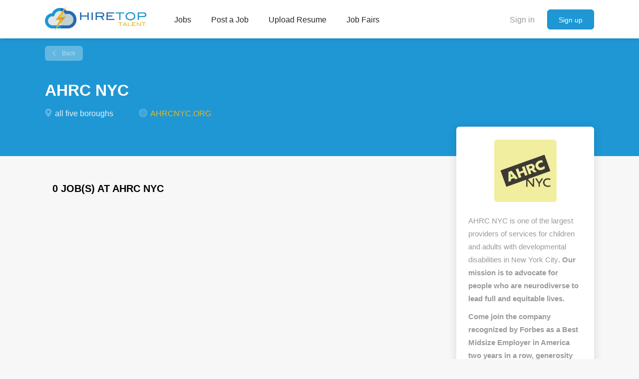

--- FILE ---
content_type: text/html;charset=utf-8
request_url: https://www.hiretoptalent.com/company/664/ahrc-nyc/
body_size: 4467
content:
<!DOCTYPE html>
<html lang="en">
<head>
    <meta charset="utf-8">
    <meta http-equiv="X-UA-Compatible" content="IE=edge">
    <meta name="viewport" content="width=device-width, initial-scale=1">
    <!-- The above 3 meta tags *must* come first in the head; any other head content must come *after* these tags -->

    <meta name="keywords" content="">
    <meta name="description" content="Jobs at AHRC NYC on Hire Top Talent">
    <meta name="viewport" content="width=device-width, height=device-height,
                                   initial-scale=1.0, maximum-scale=1.0,
                                   target-densityDpi=device-dpi">
    <link rel="alternate" type="application/rss+xml" title="Jobs" href="https://www.hiretoptalent.com/rss/">

    <title>Jobs at AHRC NYC | Hire Top Talent</title>

    <link href="https://www.hiretoptalent.com/templates/Bootstrap/assets/third-party/jquery-ui.css" rel="stylesheet">
    <link href="https://www.hiretoptalent.com/templates/Bootstrap/vendor/twbs/bootstrap/dist/css/bootstrap.min.css" rel="stylesheet">

    <link href="https://www.hiretoptalent.com/templates/Bootstrap/assets/style/styles.css?v=" rel="stylesheet">

    <link rel="icon" href="https://www.hiretoptalent.com/templates/Bootstrap/assets/images/favicon.ico" type="image/x-icon" />
    <style type="text/css"></style>
    
</head>
<body>
    <nav class="navbar navbar-default">
	<div class="container container-fluid">
		<div class="logo navbar-header">
			<a class="logo__text navbar-brand" href="https://www.hiretoptalent.com">
				<img src="https://www.hiretoptalent.com/templates/Bootstrap/assets/images/Hire-Top-Talent-Logo.png" />
			</a>
		</div>
		<div class="burger-button__wrapper burger-button__wrapper__js visible-sm visible-xs"
			 data-target="#navbar-collapse" data-toggle="collapse">
			<div class="burger-button"></div>
		</div>
		<div class="collapse navbar-collapse" id="navbar-collapse">
			<div class="visible-sm visible-xs">
													<ul class="nav navbar-nav navbar-left">
            <li class="navbar__item ">
            <a class="navbar__link" href="https://www.hiretoptalent.com/jobs/"><span>Jobs</span></a>
                    </li>
            <li class="navbar__item ">
            <a class="navbar__link" href="https://www.hiretoptalent.com/add-listing/?listing_type_id=Job"><span>Post a Job</span></a>
                    </li>
            <li class="navbar__item ">
            <a class="navbar__link" href="https://www.hiretoptalent.com/add-listing/?listing_type_id=Resume"><span>Upload Resume</span></a>
                    </li>
            <li class="navbar__item ">
            <a class="navbar__link" href="https://www.besthirecareerfairs.com/job-fairs/"><span>Job Fairs</span></a>
                    </li>
    </ul>


				
			</div>
			<ul class="nav navbar-nav navbar-right">
									<li class="navbar__item navbar__item ">
						<a class="navbar__link navbar__login" href="https://www.hiretoptalent.com/login/">Sign in</a>
					</li>
					<li class="navbar__item navbar__item__filled"><a class="navbar__link  btn__blue" href="https://www.hiretoptalent.com/registration/">Sign up</a></li>
							</ul>
			<div class="visible-md visible-lg">
									<ul class="nav navbar-nav navbar-left">
            <li class="navbar__item ">
            <a class="navbar__link" href="https://www.hiretoptalent.com/jobs/"><span>Jobs</span></a>
                    </li>
            <li class="navbar__item ">
            <a class="navbar__link" href="https://www.hiretoptalent.com/add-listing/?listing_type_id=Job"><span>Post a Job</span></a>
                    </li>
            <li class="navbar__item ">
            <a class="navbar__link" href="https://www.hiretoptalent.com/add-listing/?listing_type_id=Resume"><span>Upload Resume</span></a>
                    </li>
            <li class="navbar__item ">
            <a class="navbar__link" href="https://www.besthirecareerfairs.com/job-fairs/"><span>Job Fairs</span></a>
                    </li>
    </ul>


				
			</div>
		</div>
	</div>
</nav>
    				
    <div class="page-row page-row-expanded">
        <div class="display-item">
            


				

<div class="details-header">
    <div class="container">
        <div class="results">
            <a href="javascript:history.go(-1)"
               class="btn__back">
                Back
            </a>
        </div>
        <h1 class="details-header__title">AHRC NYC</h1>
        <ul class="listing-item__info">
                            <li class="listing-item__info--item listing-item__info--item-location">
                    all five boroughs
                </li>
                                        <li class="listing-item__info--item listing-item__info--item-website">
                    <a href="AHRCNYC.ORG" target="_blank">
                        AHRCNYC.ORG
                    </a>
                </li>
                    </ul>
    </div>
</div>

<div class="container details-body details-body__company-profile">
    <div class="row">
        	<div class="sidebar col-xs-10 profile col-xs-offset-1 col-sm-offset-0 pull-right">
		<div class="sidebar__content">
							<div class="text-center profile__image">
					<img class="profile__img profile__img-company" src="https://www.hiretoptalent.com/files/pictures/AHRC.png" alt="" />
				</div>
						<div class="profile__info">
				<div class="profile__info__description content-text"><p>AHRC NYC is one of the largest providers of services for children and adults with developmental disabilities in New York City<strong>. Our mission is to advocate for people who are neurodiverse to lead full and equitable lives.</strong></p>
<p><strong>Come join the company recognized by Forbes as a Best Midsize Employer in America two years in a row, generosity guides us as we honor our legacy and continuously grow through a culture of curiosity, creativity and optimism.</strong></p></div>
			</div>
		</div>
			</div>

        <div class="col-xs-12 details-body__left companies-jobs-list">
            <div class="search-results__top clearfix">
                <h3 class="search-results__title">
                                                            0 job(s) at AHRC NYC
                </h3>
            </div>
                    </div>
    </div>
</div>
	


            <div id="apply-modal" class="modal fade">
                <div class="modal-dialog">
                    <div class="modal-content">
                        <div class="modal-header">
                            <button type="button" class="close" data-dismiss="modal" aria-hidden="true"></button>
                            <h4 class="modal-title">Modal Window</h4>
                        </div>
                        <div class="modal-body">

                        </div>
                    </div>
                </div>
            </div>
        </div>
    </div>
    <div class="page-row hidden-print">
	
	<footer class="footer">
		<div class="container">
						<div>
<div>
<ul>
<li><a class="footer-nav__link" href="https://www.hiretoptalent.com/">Home</a></li>
<li><a class="footer-nav__link" href="https://www.hiretoptalent.com/contact/">Contact</a></li>
<li><a class="footer-nav__link" href="https://www.hiretoptalent.com/about/">About Us </a></li>
<li><a class="footer-nav__link" href="https://www.hiretoptalent.com/terms-of-use/">Terms &amp; Conditions</a></li>
</ul>
</div>
<div>
<ul>
<li>Employer</li>
<li><a class="footer-nav__link" href="https://www.hiretoptalent.com/add-listing/?listing_type_id=Job">Post a Job</a></li>
<li><a class="footer-nav__link" href="https://www.hiretoptalent.com/login/">Sign in</a></li>
</ul>
</div>
<div>
<ul>
<li>Job Seeker</li>
<li><a class="footer-nav__link" href="https://www.hiretoptalent.com/jobs/">Find Jobs</a></li>
<li><a class="footer-nav__link" href="https://www.hiretoptalent.com/add-listing/?listing_type_id=Resume">Create Resume</a></li>
<li><a class="footer-nav__link" href="https://www.hiretoptalent.com/login/">Sign in</a></li>
</ul>
</div>
<div>
<ul>
<li><a class="footer-nav__link footer-nav__link-social footer-nav__link-facebook">Facebook</a></li>
<li><a class="footer-nav__link footer-nav__link-social footer-nav__link-twitter" href="#">Twitter</a></li>
<li><a class="footer-nav__link footer-nav__link-social footer-nav__link-plus" href="#">Google Plus</a></li>
<li><a class="footer-nav__link footer-nav__link-social footer-nav__link-in" href="#">LinkedIn</a></li>
</ul>
</div>
</div>
<div>&copy; 2008-2026 Powered by <a title="Creative Digital Group America's #1 SEO Marketing Agency" href="https://www.creativedigitalgroup.com" target="_blank">Creative Digital Group</a></div>
		</div>
	</footer>
	</div>

    <!-- jQuery (necessary for Bootstrap's JavaScript plugins) -->
    <script src="https://www.hiretoptalent.com/templates/Bootstrap/assets/third-party/jquery.min.js"></script>
    <!-- Include all compiled plugins (below), or include individual files as needed -->
    <script src="https://www.hiretoptalent.com/templates/Bootstrap/vendor/twbs/bootstrap/dist/js/bootstrap.min.js"></script>

    <script src="https://www.hiretoptalent.com/templates/Bootstrap/assets/third-party/jquery-ui.min.js"></script>

    <script language="JavaScript" type="text/javascript" src="https://www.hiretoptalent.com/templates/_system/common_js/main.js"></script>
    <script language="JavaScript" type="text/javascript" src="https://www.hiretoptalent.com/templates/Bootstrap/assets/third-party/jquery.form.min.js"></script>
    <script language="JavaScript" type="text/javascript" src="https://www.hiretoptalent.com/system/ext/jquery/jquery.validate.min.js"></script>
    <script language="JavaScript" type="text/javascript" src="https://www.hiretoptalent.com/templates/Bootstrap/common_js/autoupload_functions.js"></script>
    <link rel="Stylesheet" type="text/css" href="https://www.hiretoptalent.com/system/ext/jquery/css/jquery.multiselect.css" />
    <script language="JavaScript" type="text/javascript" src="https://www.hiretoptalent.com/system/ext/jquery/multilist/jquery.multiselect.min.js"></script>
    <script language="JavaScript" type="text/javascript" src="https://www.hiretoptalent.com/templates/Bootstrap/common_js/multilist_functions.js"></script>
    <script>
        document.addEventListener("touchstart", function() { }, false);

        var langSettings = {
            thousands_separator : ',',
            decimal_separator : '.',
            decimals : '2',
            currencySign: '$',
            showCurrencySign: 1,
            currencySignLocation: '0',
            rightToLeft: 0
        };
    </script>
    <script language="JavaScript" type="text/javascript" src="https://www.hiretoptalent.com/templates/_system/common_js/floatnumbers_functions.js"></script>

    <script language="javascript" type="text/javascript">

        // Set global javascript value for page
        window.SJB_GlobalSiteUrl = 'https://www.hiretoptalent.com';
        window.SJB_UserSiteUrl   = 'https://www.hiretoptalent.com';

        $("#apply-modal")
                .on('show.bs.modal', function(event){
                    var button = $(event.relatedTarget);
                    var titleData = button.data('title');
                    $(this).find('.modal-title').text(titleData);
                    if (button.data('applied')) {
                        $(this).find('.modal-body').html('<p class="alert alert-danger">You already applied to this job</p>');
                    } else {
                        $(this).find('.modal-body').load(button.data('href'), function() {
                            $(this).find('.form-control').focus().select()
                        });
                    }
                })
                .on('shown.bs.modal', function(){
                    $(this).find('.form-control').first().focus().select();
                });

        $('.toggle--refine-search').on('click', function(e) {
            e.preventDefault();
            $(this).toggleClass('collapsed');
            $('.refine-search__wrapper').toggleClass('show');
            $(document).mouseup(function (e) {
                var container = $(".refine-search");
                if (!container.is(e.target) && container.has(e.target).length === 0) {
                    $('.toggle--refine-search').removeClass('collapsed');
                    $('.refine-search__wrapper').removeClass('show');
                }
            });
        });

        $('#apply-modal').on('click', '.email-frequency__btn-js', function(){
            $('.email-frequency__btn-js').each(function(){
                $(this).removeClass('active');
            });
            $(this).addClass('active');
        })
    </script>

     
    <script>
        function initService() {
            var input = /** @type  */($('.form-control__google-location'));
            var options = {
                componentRestrictions: {
                                            country: 'US'
                                    }
            };

            for(var i=0; i<input.length; i++){
                new google.maps.places.Autocomplete(input[i], options);
            }

        }

        $('#ajax-refine-search').on('click', '.refine-search__item-radius', function(e) {
            e.preventDefault();
            var radiusValue = $(this).data('value');

            $('.hidden-radius').each(function() {
                $(this).val(radiusValue);
            });

            $('#refine-block-radius .dropdown-toggle').text($(this).data('value') + ' miles');
            $('.quick-search__wrapper').find('form').submit();
        });

        $('#GooglePlace').keydown(function (e) {
            if (e.which == 13 && $('.pac-container:visible').length) {
                return false;
            }
        });
    </script>
 
    <script>
        $(document).on('ready', function() {
            var website = $('.listing-item__info--item-website a');
            var href = website.attr('href');
            if (href && !href.match(/^http([s]?):\/\/.*/)) {
                website.attr('href', 'http://' + href);
            }
        });
    </script>
 
	<script>
		var listingPerPage = 20;
		var listingNumber = '';
		$(document).ready(function() {
			// refine search
			var ajaxUrl = "https://www.hiretoptalent.com/ajax/";
			var ajaxParams = {
				'action': 'get_refine_search_block',
				'listing_type[equal]': 'Job',
				'searchId': '1768614640.3168',
				'showRefineFields': 0 > 0
			};

			$.get(ajaxUrl, ajaxParams, function (data) {
				if (data.length > 0) {
					$('.current-search').remove();
					$('#ajax-refine-search').find('.refine-search__wrapper .refine-search__block').remove();
					$('#ajax-refine-search').find('.refine-search__wrapper').append(data);
					$('.refine-search__wrapper').removeClass('loading');

					$('.refine-search__item-radius.active').removeClass('active');
					var miles = $('.form-group__input input[type="hidden"]').val();
					$('#refine-block-radius .dropdown-toggle').text(miles + ' miles');
				}
			});

			if (listingNumber != '' && listingNumber < listingPerPage) {
				$('.load-more').trigger('click');
			}
		});


		$('.load-more').click(function() {
			var self = $(this);
			self.addClass('loading');
			if (self.data('backfilling')) {
				var page = self.data('backfilling-page');
				self.data('backfilling-page', parseInt(page) + 1);

				// request to listings providers
				var ajaxUrl = "https://www.hiretoptalent.com/ajax/";
				var ajaxParams = {
					'action' : 'request_for_listings',
					'searchId' : '1768614640.3168',
					'page' : page
				};

				$.get(ajaxUrl, ajaxParams, function(data) {
					if (data.length > 0) {
						$('.no-listings-found').hide();
					} else {
						self.prop('disabled', true);
						$('.no-listings-found').removeClass('hidden');
					}
					self.before(data);
					if ($('.listing_item__backfilling').length < listingPerPage) {
						self.hide();
					}
					self.removeClass('loading');
				});
				return;
			}

			$.get('?searchId=1768614640.3168&action=search&page=' + self.data('page'), function(data) {
				var listings = $(data).find('.listing-item');
				self.removeClass('loading');
				if (listings.length) {
					$('.listing-item').last().after(listings);
					self.data('page', parseInt(self.data('page')) + 1);
				}
				if (listings.length !== listingPerPage) {
					if ('') {
						self.data('backfilling', true);
						$('.load-more').click();
					} else {
						self.hide();
					}
				}
			});
		});
	</script>
 
    <script>
        $('.navbar__link').on('click', function(e) {
            if ($(this).attr('href') == '' || $(this).attr('href') == 'http://' ||
                    $(this).attr('href') == 'https://' || $(this).attr('href') == '#') {
                e.preventDefault();
            }
        });

        $('.dropdown > a').on('touchstart', function (e) {
            var link = $(this);
            if (link.hasClass('hover')) {
                return true;
            } else {
                link.addClass('hover');
                $('.dropdown > a').not(this).removeClass('hover');
                e.preventDefault();
                return false;
            }
        });

        $(document).on('click', function (e) {
            var dropdown = $('.navbar__link.hover').closest('.navbar__item');

            if (!dropdown.is(e.target) && dropdown.has(e.target).length === 0) {
                dropdown.find('.navbar__link.hover').removeClass('hover');
            }
        });
    </script>

</body>
</html>


--- FILE ---
content_type: application/javascript
request_url: https://www.hiretoptalent.com/templates/_system/common_js/floatnumbers_functions.js
body_size: 503
content:

function formatNumber(value)
{
	value = value.toString();
	var strAmount = value.replace(/(\d)(?=(\d\d\d)+([^\d]|$))/g, '$1' + langSettings.thousands_separator);
	strAmount = strAmount.replace(/\.(\d+)$/g, langSettings.decimal_separator + '$1');
	if (langSettings.showCurrencySign) {
		if (langSettings.currencySignLocation == 0) {
			if (langSettings.rightToLeft) {
				return strAmount + langSettings.currencySign;
			}
			return langSettings.currencySign + strAmount;
		}

		if (langSettings.rightToLeft) {
			return langSettings.currencySign + ' ' + strAmount;
		}
		return strAmount + ' ' + langSettings.currencySign;
	}
	return strAmount;
}

function unformatNumber(value)
{
	value = value.toString();
	if (langSettings.thousands_separator) {
		value = value.replace(new RegExp('\\' + langSettings.thousands_separator, 'g'), '');
	}
	if (langSettings.decimal_separator) {
		value = value.replace(new RegExp('\\' + langSettings.decimal_separator, 'g'), '.');
	}
	return parseFloat(value);
}

function roundNumber(value)
{
	var power = Math.pow(10, langSettings.decimals);
	return (Math.round(parseFloat(value) * power) / power).toFixed(langSettings.decimals);
}

function calcTaxAmount(sub_total, tax_rate, price_include_tax)
{
	var tax_amount = 0;
	if (price_include_tax) {
		tax_amount = sub_total - (sub_total / (tax_rate / 100 + 1));
	} else {
		tax_amount = sub_total * tax_rate / 100;
	}
	return roundNumber(tax_amount);
}

